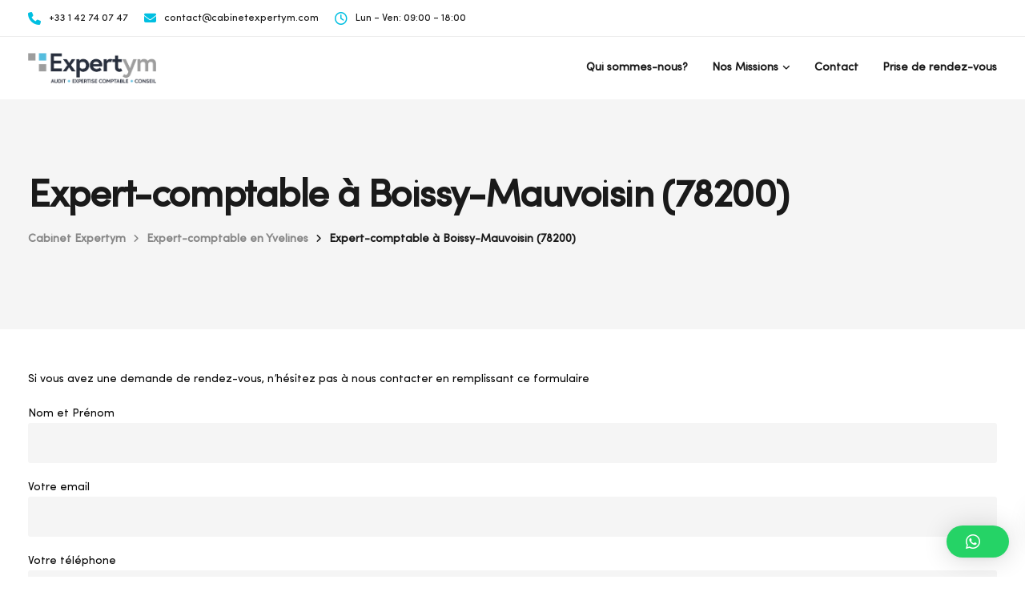

--- FILE ---
content_type: text/html; charset=utf-8
request_url: https://www.google.com/recaptcha/api2/anchor?ar=1&k=6LfCZvgjAAAAAFsV5i-VpIci3Dj4Q2_rje6FhnOo&co=aHR0cHM6Ly9jYWJpbmV0ZXhwZXJ0eW0uY29tOjQ0Mw..&hl=en&v=cLm1zuaUXPLFw7nzKiQTH1dX&size=invisible&anchor-ms=20000&execute-ms=15000&cb=qlutuy51avyw
body_size: 45000
content:
<!DOCTYPE HTML><html dir="ltr" lang="en"><head><meta http-equiv="Content-Type" content="text/html; charset=UTF-8">
<meta http-equiv="X-UA-Compatible" content="IE=edge">
<title>reCAPTCHA</title>
<style type="text/css">
/* cyrillic-ext */
@font-face {
  font-family: 'Roboto';
  font-style: normal;
  font-weight: 400;
  src: url(//fonts.gstatic.com/s/roboto/v18/KFOmCnqEu92Fr1Mu72xKKTU1Kvnz.woff2) format('woff2');
  unicode-range: U+0460-052F, U+1C80-1C8A, U+20B4, U+2DE0-2DFF, U+A640-A69F, U+FE2E-FE2F;
}
/* cyrillic */
@font-face {
  font-family: 'Roboto';
  font-style: normal;
  font-weight: 400;
  src: url(//fonts.gstatic.com/s/roboto/v18/KFOmCnqEu92Fr1Mu5mxKKTU1Kvnz.woff2) format('woff2');
  unicode-range: U+0301, U+0400-045F, U+0490-0491, U+04B0-04B1, U+2116;
}
/* greek-ext */
@font-face {
  font-family: 'Roboto';
  font-style: normal;
  font-weight: 400;
  src: url(//fonts.gstatic.com/s/roboto/v18/KFOmCnqEu92Fr1Mu7mxKKTU1Kvnz.woff2) format('woff2');
  unicode-range: U+1F00-1FFF;
}
/* greek */
@font-face {
  font-family: 'Roboto';
  font-style: normal;
  font-weight: 400;
  src: url(//fonts.gstatic.com/s/roboto/v18/KFOmCnqEu92Fr1Mu4WxKKTU1Kvnz.woff2) format('woff2');
  unicode-range: U+0370-0377, U+037A-037F, U+0384-038A, U+038C, U+038E-03A1, U+03A3-03FF;
}
/* vietnamese */
@font-face {
  font-family: 'Roboto';
  font-style: normal;
  font-weight: 400;
  src: url(//fonts.gstatic.com/s/roboto/v18/KFOmCnqEu92Fr1Mu7WxKKTU1Kvnz.woff2) format('woff2');
  unicode-range: U+0102-0103, U+0110-0111, U+0128-0129, U+0168-0169, U+01A0-01A1, U+01AF-01B0, U+0300-0301, U+0303-0304, U+0308-0309, U+0323, U+0329, U+1EA0-1EF9, U+20AB;
}
/* latin-ext */
@font-face {
  font-family: 'Roboto';
  font-style: normal;
  font-weight: 400;
  src: url(//fonts.gstatic.com/s/roboto/v18/KFOmCnqEu92Fr1Mu7GxKKTU1Kvnz.woff2) format('woff2');
  unicode-range: U+0100-02BA, U+02BD-02C5, U+02C7-02CC, U+02CE-02D7, U+02DD-02FF, U+0304, U+0308, U+0329, U+1D00-1DBF, U+1E00-1E9F, U+1EF2-1EFF, U+2020, U+20A0-20AB, U+20AD-20C0, U+2113, U+2C60-2C7F, U+A720-A7FF;
}
/* latin */
@font-face {
  font-family: 'Roboto';
  font-style: normal;
  font-weight: 400;
  src: url(//fonts.gstatic.com/s/roboto/v18/KFOmCnqEu92Fr1Mu4mxKKTU1Kg.woff2) format('woff2');
  unicode-range: U+0000-00FF, U+0131, U+0152-0153, U+02BB-02BC, U+02C6, U+02DA, U+02DC, U+0304, U+0308, U+0329, U+2000-206F, U+20AC, U+2122, U+2191, U+2193, U+2212, U+2215, U+FEFF, U+FFFD;
}
/* cyrillic-ext */
@font-face {
  font-family: 'Roboto';
  font-style: normal;
  font-weight: 500;
  src: url(//fonts.gstatic.com/s/roboto/v18/KFOlCnqEu92Fr1MmEU9fCRc4AMP6lbBP.woff2) format('woff2');
  unicode-range: U+0460-052F, U+1C80-1C8A, U+20B4, U+2DE0-2DFF, U+A640-A69F, U+FE2E-FE2F;
}
/* cyrillic */
@font-face {
  font-family: 'Roboto';
  font-style: normal;
  font-weight: 500;
  src: url(//fonts.gstatic.com/s/roboto/v18/KFOlCnqEu92Fr1MmEU9fABc4AMP6lbBP.woff2) format('woff2');
  unicode-range: U+0301, U+0400-045F, U+0490-0491, U+04B0-04B1, U+2116;
}
/* greek-ext */
@font-face {
  font-family: 'Roboto';
  font-style: normal;
  font-weight: 500;
  src: url(//fonts.gstatic.com/s/roboto/v18/KFOlCnqEu92Fr1MmEU9fCBc4AMP6lbBP.woff2) format('woff2');
  unicode-range: U+1F00-1FFF;
}
/* greek */
@font-face {
  font-family: 'Roboto';
  font-style: normal;
  font-weight: 500;
  src: url(//fonts.gstatic.com/s/roboto/v18/KFOlCnqEu92Fr1MmEU9fBxc4AMP6lbBP.woff2) format('woff2');
  unicode-range: U+0370-0377, U+037A-037F, U+0384-038A, U+038C, U+038E-03A1, U+03A3-03FF;
}
/* vietnamese */
@font-face {
  font-family: 'Roboto';
  font-style: normal;
  font-weight: 500;
  src: url(//fonts.gstatic.com/s/roboto/v18/KFOlCnqEu92Fr1MmEU9fCxc4AMP6lbBP.woff2) format('woff2');
  unicode-range: U+0102-0103, U+0110-0111, U+0128-0129, U+0168-0169, U+01A0-01A1, U+01AF-01B0, U+0300-0301, U+0303-0304, U+0308-0309, U+0323, U+0329, U+1EA0-1EF9, U+20AB;
}
/* latin-ext */
@font-face {
  font-family: 'Roboto';
  font-style: normal;
  font-weight: 500;
  src: url(//fonts.gstatic.com/s/roboto/v18/KFOlCnqEu92Fr1MmEU9fChc4AMP6lbBP.woff2) format('woff2');
  unicode-range: U+0100-02BA, U+02BD-02C5, U+02C7-02CC, U+02CE-02D7, U+02DD-02FF, U+0304, U+0308, U+0329, U+1D00-1DBF, U+1E00-1E9F, U+1EF2-1EFF, U+2020, U+20A0-20AB, U+20AD-20C0, U+2113, U+2C60-2C7F, U+A720-A7FF;
}
/* latin */
@font-face {
  font-family: 'Roboto';
  font-style: normal;
  font-weight: 500;
  src: url(//fonts.gstatic.com/s/roboto/v18/KFOlCnqEu92Fr1MmEU9fBBc4AMP6lQ.woff2) format('woff2');
  unicode-range: U+0000-00FF, U+0131, U+0152-0153, U+02BB-02BC, U+02C6, U+02DA, U+02DC, U+0304, U+0308, U+0329, U+2000-206F, U+20AC, U+2122, U+2191, U+2193, U+2212, U+2215, U+FEFF, U+FFFD;
}
/* cyrillic-ext */
@font-face {
  font-family: 'Roboto';
  font-style: normal;
  font-weight: 900;
  src: url(//fonts.gstatic.com/s/roboto/v18/KFOlCnqEu92Fr1MmYUtfCRc4AMP6lbBP.woff2) format('woff2');
  unicode-range: U+0460-052F, U+1C80-1C8A, U+20B4, U+2DE0-2DFF, U+A640-A69F, U+FE2E-FE2F;
}
/* cyrillic */
@font-face {
  font-family: 'Roboto';
  font-style: normal;
  font-weight: 900;
  src: url(//fonts.gstatic.com/s/roboto/v18/KFOlCnqEu92Fr1MmYUtfABc4AMP6lbBP.woff2) format('woff2');
  unicode-range: U+0301, U+0400-045F, U+0490-0491, U+04B0-04B1, U+2116;
}
/* greek-ext */
@font-face {
  font-family: 'Roboto';
  font-style: normal;
  font-weight: 900;
  src: url(//fonts.gstatic.com/s/roboto/v18/KFOlCnqEu92Fr1MmYUtfCBc4AMP6lbBP.woff2) format('woff2');
  unicode-range: U+1F00-1FFF;
}
/* greek */
@font-face {
  font-family: 'Roboto';
  font-style: normal;
  font-weight: 900;
  src: url(//fonts.gstatic.com/s/roboto/v18/KFOlCnqEu92Fr1MmYUtfBxc4AMP6lbBP.woff2) format('woff2');
  unicode-range: U+0370-0377, U+037A-037F, U+0384-038A, U+038C, U+038E-03A1, U+03A3-03FF;
}
/* vietnamese */
@font-face {
  font-family: 'Roboto';
  font-style: normal;
  font-weight: 900;
  src: url(//fonts.gstatic.com/s/roboto/v18/KFOlCnqEu92Fr1MmYUtfCxc4AMP6lbBP.woff2) format('woff2');
  unicode-range: U+0102-0103, U+0110-0111, U+0128-0129, U+0168-0169, U+01A0-01A1, U+01AF-01B0, U+0300-0301, U+0303-0304, U+0308-0309, U+0323, U+0329, U+1EA0-1EF9, U+20AB;
}
/* latin-ext */
@font-face {
  font-family: 'Roboto';
  font-style: normal;
  font-weight: 900;
  src: url(//fonts.gstatic.com/s/roboto/v18/KFOlCnqEu92Fr1MmYUtfChc4AMP6lbBP.woff2) format('woff2');
  unicode-range: U+0100-02BA, U+02BD-02C5, U+02C7-02CC, U+02CE-02D7, U+02DD-02FF, U+0304, U+0308, U+0329, U+1D00-1DBF, U+1E00-1E9F, U+1EF2-1EFF, U+2020, U+20A0-20AB, U+20AD-20C0, U+2113, U+2C60-2C7F, U+A720-A7FF;
}
/* latin */
@font-face {
  font-family: 'Roboto';
  font-style: normal;
  font-weight: 900;
  src: url(//fonts.gstatic.com/s/roboto/v18/KFOlCnqEu92Fr1MmYUtfBBc4AMP6lQ.woff2) format('woff2');
  unicode-range: U+0000-00FF, U+0131, U+0152-0153, U+02BB-02BC, U+02C6, U+02DA, U+02DC, U+0304, U+0308, U+0329, U+2000-206F, U+20AC, U+2122, U+2191, U+2193, U+2212, U+2215, U+FEFF, U+FFFD;
}

</style>
<link rel="stylesheet" type="text/css" href="https://www.gstatic.com/recaptcha/releases/cLm1zuaUXPLFw7nzKiQTH1dX/styles__ltr.css">
<script nonce="SZPEEYtJAUmHor1Z_iT5Lg" type="text/javascript">window['__recaptcha_api'] = 'https://www.google.com/recaptcha/api2/';</script>
<script type="text/javascript" src="https://www.gstatic.com/recaptcha/releases/cLm1zuaUXPLFw7nzKiQTH1dX/recaptcha__en.js" nonce="SZPEEYtJAUmHor1Z_iT5Lg">
      
    </script></head>
<body><div id="rc-anchor-alert" class="rc-anchor-alert"></div>
<input type="hidden" id="recaptcha-token" value="[base64]">
<script type="text/javascript" nonce="SZPEEYtJAUmHor1Z_iT5Lg">
      recaptcha.anchor.Main.init("[\x22ainput\x22,[\x22bgdata\x22,\x22\x22,\[base64]/[base64]/[base64]/[base64]/[base64]/UCsxOlAsay52LGsuVV0pLGxrKSwwKX0sblQ9ZnVuY3Rpb24oWixrLFAsVyl7dHJ5e1c9WlsoKGt8MCkrMiklM10sWltrXT0oWltrXXwwKS0oWlsoKGt8MCkrMSklM118MCktKFd8MCleKGs9PTE/[base64]/Wi5CKyJ+IjoiRToiKStrLm1lc3NhZ2UrIjoiK2suc3RhY2spLnNsaWNlKDAsMjA0OCl9LHhlPWZ1bmN0aW9uKFosayl7Wi5HLmxlbmd0aD4xMDQ/[base64]/[base64]/[base64]/RVtrKytdPVA6KFA8MjA0OD9FW2srK109UD4+NnwxOTI6KChQJjY0NTEyKT09NTUyOTYmJlcrMTxaLmxlbmd0aCYmKFouY2hhckNvZGVBdChXKzEpJjY0NTEyKT09NTYzMjA/[base64]/[base64]/[base64]/[base64]/[base64]\x22,\[base64]\x22,\x22eXrCj8ORwr/Ds8KIFGzDicOdwpXCsWxlTEzCmsO/FcKYCXfDq8OqKMOROm7DoMOdDcKGcRPDi8KqC8ODw7wjw6NGwrbCi8OGB8K0w6kMw4paUl/CqsO/ZcKpwrDCusOUwpN9w4PCqMObZUoawrfDmcO0wop5w4nDtMKJw4UBwoDCjmrDondSHAdTw6IIwq/ClUbCgSTCkG1PdUEBSMOaEMO2wpHClD/DpifCnsOoQGU8e8K7XDExw6wXR2RhwrglwoTCn8Kbw7XDtcOnUzRGw7PCtMOxw6NYI8K5NgHCkMOnw5gVwpg/QADDtsOmLwZwNAnDiz/[base64]/CinLDqxAWw7JvGMOdwqtZw5rCu3R/w6HDqcKjwrhEMcKwwpfCg1/DsMKzw6ZANSoVwrDChsO0wqPCujIpSWkpJ3PCp8KSwpXCuMOywqVEw6Ilw6HCisOZw7V1U1/CvEPDqHBfaUXDpcKoH8KcC0J8w7/DnkYCbjTCtsKZwqUGb8OIaxRxGFZQwrxqwo7Cu8OGw6HDgAAHw67CgMOSw4rCjRg3ShRtwqvDhVZJwrILHMKTQ8Oifz1pw7bDosOAThdmXRjCqcOTRxDCvsO9TS1mShMyw5VpOkXDpcKnYcKSwq9AwqbDg8KRanbCuG9aXTNeB8K1w7zDn3/CsMORw4wGVVVgwo1DHsKfX8OxwpVvTGoIY8KiwpA7ElZ8JQHDgjfDp8OZMcO0w4YIw7Z2VcO/w78fN8OFwokrBD3Dn8K/QsOAw7nDtMOcwqLCtzXDqsOHw6lDH8ORXMO6fA7CiQ7CgMKQP07Dk8KKM8KuAUjDg8O8OBcRw6nDjsKfKcOcIkzCtxvDiMK6wqjDslkdTUg/[base64]/CncOMw47CjcKBwpwZPcOzSMOew7s8w7/DpGhrZwxXN8OdH0fCv8OdXm9yw77ClcOZw5wAEwDCmhDCt8ONdcONQT/CvS8Rw64eGWPDgMO4XsKOA2NHfMONPGIOwqo2woDDgcODYz/Duiltw6nCscOFwp8Yw6rDqcOywrTCrF3DmQIUwpnCscOVw5o8WWl+w7lhw4ckwqLCjnZeKgHClj7CiylwJCcIK8OvG3QBwppIVARzRQzDk14GwpDDgMKew5gpGQnDilYlwr8/w6/CsCZjXMKebml8wpVgL8OXw7EWw5fChkg1wo/[base64]/w5HDjk/DsGJ1woMvw7oYwoTCoHh6w5DDhF3DjsOEaHMCHnsnw5nDqXwGw4p1MAolfg52wpdDw5bCgzzDkQrCo1Rjw7wYwoIXw6JVZ8KEIUXDhGTDssK8wpxnClRqwoPDtTYxecOpK8O4eMO7IRwjL8K0FC9+wpQSwodsfsKzwr/CisK8R8OGw6zDvFRNNE7DgmXDvcKjMGLDosOBXgB+JsOnwoYtIF7ChljCuQvDjsKnCDnCjMOPwqYDIkEBAnLDogHDk8OdMDJHw5p5DAnCusKRw6ZTw6k6V8OBw7cVwpzCscOEw688EwNcexTDtMKhMlfCqMKLw63CqMK/w74cPsO4b3BWcBrCkMOwwo8vaCHDoMKwwpNGRx17wrMGF0XDmjnCqUpBw6nDoW/CjsKiM8Kyw6gZw7cmczg+YyVPw6rDsE9qw6TCujLCmipnZSbCncOpTx7Cl8OnTcORwrU1wrzCtVVOwrUawq14w7zCp8OZdFHCtMKPw6vCnh/DgsOXw5nDrMO7QcOLw5PCsiArEsOuw5YsPk1SwrTDiT/CpHQfEB3CuVPCuBV7FsOcUBQewpNIw4V9w53DnALDlC/DiMOgOVUTYsOpZ0zDjHtJe2M4wovCtcOOB0ZMb8KLecKRw507w6fDnsOZwqBMPjIqIFcsS8OLb8K4ZsOEGEDDvFrDhkLCulxPJm0vwqojK3HDrV88JcKXwo8pQsKqw5Rkwp5Gw7LCjMKxwpDDsRrDsBDCqjx+wrFBw7/CusKzw47CoDpawrvCrR/DpsKAw4h7w4DCg2DCjRdyS2QiASnDmcO2wod9wr7ChRTCocOsw50Rw6fDmsOOIsK3NsKkHD7CqXUAw5PCg8KgwpfDncOUQcOuAA9AwoxDJRnDucK2wrA/w7HDpHLCoTXCocOWJcOQwoQqwo9mVHfDtWPDoxISLULCsn7Ds8KXGSnCjAZxw5DCpcOhw5HCvEg6w4BhDH/CgRB/w77DqsOURsOUWSYvJX3CvmHCm8OHwqDDqcOLwpHDo8OLwp1UwrbCpcOyWUMMw5Zpw6LCv3bClMK/wpV4F8O1w7cXC8Kuwrhgw60OK2bDosKVX8OcVsOBwqDDvsOVwqAsc384w6rDu2VFEWnCi8OyM09swpfDmsK8wolGUMONIj4bP8KQXcKhw7jCt8KZOMKmwrnDrsKsV8KGBcOGYXIcw5kYYWM9ecOifHgual/ChcOmw7ZVUlxPI8KKw6zChTYcKD8FNMKkw6/[base64]/DtsKWOBJLQsKvf8OSw7pVwpbDvsO2ecKHSsKmGDTDrcKFwrRIQsKaMzZJSsOawrdswpBVb8O/JsKJw5tdw6pFwobDuMONBnXDtsOww6oIMRzCg8OnFMOTNnTCrUnDscOyc0NgGcOiCMK0OhgSZMObEcOEeMKmCcO9Vi0dFRxxT8OkHBo/QjjDm2Yvw4ZUeyxtYcOpb03CuVddw40kw5xdKylHw5HDg8KLSjEuwp9Jw5R0w7/DnjrDogrDpcKsYkDCs2TClcOwA8K8w5MSesKMXi7DoMKtwoLDl3/DsCbDmWwaw7nCph7DnsKUPMORYWRnJUTDqcKFwo5qwqlqw4FWwo/Di8KDVsOxLMK6woYhKQZPCMOIT35rwqYNBBNawr0Uw7FsUycNDT1RwrXDsCnDj2zDrcOYwrw4w5/Crx3DhsOrQHvDonN0wr/Co2Zmby/Cmi1Jw6PDvlY9worDpsKvw4rDvCHDsBnCrUF1ezEdw5HCjRgTwpPCnsO6w5jDuV84w74IFRHCqGNMwqbDrMKxBQfCqsOEcyDCqh7ClMOWw7TCrcKuwq7Dt8OdVmjCtcO0MjIyK8KawrHChjg5a08lesKlAcKCbF/ClFTCssOfOQHCi8Kyd8Oad8KVwppABsOkIsOhEDpQUcKdw7Z5cUrDo8OlCsOEF8KlfmrDmcOzwoTCr8OfF2rDqyhtwpUCw4XDpMKuwrJ/wqdPw4nCo8OOwqd1wrl8w45UwrHCtsKWwrjCnhXChcOgC3nDglDCuBbDihnClMOMMMOVEcOqw6jCiMKdbznChcOKw5sxQk/CisOzZMKmJcOzS8OwKmjCpQ3DkyXCqzIOBkQfcFo4w6hAw7PCqA3DpcKLaXQmFwrDtcKZw7w8w7ZibznDu8OqwqfDu8KFw7vCpxTCv8OxwrI9w6fDv8Kgw7k1PB7Dt8ORMMOGN8KiUcKXOMKYWMOSeiVfQxTDk0HClMOpEX/Co8O+wq7Dh8OSw7vCuxXCtywZw4HCvgw1VAnDtCEhw5PCrT/CiTRUIwDDti8mA8KcwrRgeGTCiMOWF8ORwrbCpMKNwrfCl8Olwq4AwodAw4rDqSUwRkIOJMKdwrUXw5BfwoUGwoLClcOSNsKqK8OAUHdiU1Ibwqp0JMKuJMOqecO1w7cpw5UNw5nCkhJFDsOxw7vDg8OHw5oGwrDCm0vDicOTXsOjAkYwV3/CtcOnw5TDs8KKw5vDsjjDmzEuwpcaecK9wrXDvxbCr8KQdMKeUxjDlcOkUG5UwpLDtMKnbV3CuSpjwp7Dqw8zNFB5HWVHwrtjIxVGw7bClidPcD7CmH/[base64]/[base64]/wr9nw4XCisOiKXYBPsKOC8O2SWbDrT7DlsK6wqwywo9kwr/Dn0s4S3rCgMKyw6DDksKgw6DDqwIQGAIqwpQnw7DCn2ZyEVfCqHrDm8O2wpjDj3TCvMOxCEbCsMKfQ1HDq8O4w48LWsKBw6rCumvDk8OxLsKkasOOwpfDrXjClcOdH8KJwq/DjgVcwpNwcsOZw4jDrFQsw4EawqbCphzCsQMEw5zCk3bDrwMqOsKsNB/CjS13HcKpF3AkLMOfGMKCZhDCgT3DpcO2a2Vow5d0wrEDGcKWw6XCiMKoUlnCoMOpw7Akw5szwo5Adz/Ch8Oewqo5wpfDqBnCpxHDu8OXFcK5CwFnXS9pw5HCoDchw63Cr8KTwqLDt2N7OkfCpMO/IcKjwpB7cGwpUsKSH8OtHH5KTG/Cp8OabhpcwoBEwr0GP8KUw5HDjcOgEsOtwpo2U8OYwojDu2HDrDJKNVhKF8Kvw643w5kqfAgjwqTDvn/[base64]/Ck3TCg0LCosOLITfCjMKjZ3PDqsOkGMKjWsKHBsOYwqzDgznDjMOvwocyNMKMcsKbM1wCdMOIwoPCqsO6w5wqwpnDkwPDiMKaHDHDncOncntnw5XDnsKgwpVHwoLDhx/Dn8OJw59pw4bCg8KiLcOEw7RgZR0pF07CncKgRMKMw63Cm1DDsMOXwrnCg8K+w6vDkAkhfQ7DiTPDoXskAFdYwop8C8KuB0wNw7/CixnDsgnCvMK5HcOuw6Y/R8O/w53CuzvDlSYNwqzDu8KGe3ZVwp3CrEEyfsKkFW/Cn8O5IcKRwp4two4GwqpHw4fDtBLCmsKhwqoIw7TCisK+w6tWfxHCuirCuMOKw6UPw5/CnUvCo8KAwoDCpSp0dcKywrAkw7pPw683UAbDlShGWWfDqcOqwqXCqDp2w70EwokZw7DCvsORTMK7BEzDp8Oyw43DscOwHMKBcQjDsihfVcKUEXZKw63Dpk/DucO/wrB/[base64]/Cv8OEDsK0JcOrTsKBwovDtsOQF8KWw5fCtsO6w4k/bhPCt13Drm82w65EDMOXwqhKAMOAw5IEa8KyM8Ogwogmw6o8ZgvCmcKsQGnDhRzCoEPCuMKYAsKHwqgywoDDrypmBCI6w4lqwosuU8KrfFLCtDFKQEDDtcKawq9mZ8KAZsOjwpAZfcObw5dpCV4NwoHDisKaCgDDusOmwp7DqMKOfRNdw5NnNj18BAfDoRx+WVl/wqfDj1UkTkt6csO2wrrDmsKswqDDu1p9SCHCk8KJO8KrGsKDw7fCuCJSw5lBcEHDoV8jwqvCqDkZw7zDvXHCsMO/[base64]/DgwvDtMOpDx9JYCkUaiTDnFwnRHEAw787dRsSfMKRwr0EwqTCpcO5woPDpMORWiIbw4zCvsKPC0gTw77DnRg5XsKRIFQ/Q3DDncONw7LCr8O5ccOtaW0EwoIacCDCh8OxfEbCqMOCMsKFXVfDgcKCAxYPOsOEfErDvcOPaMK/[base64]/[base64]/w6rDnsKBP8KCwp3CnFNtGcKcwpt3wrk0woJhB2NhGlAhC8K5w5vDhcK6EcOgwqXCmTBBw6fCtxsmwp9rwpttw60zD8OBLMOHw69JKcO4w7QVTzpWwoAeF0t4wqwkPcOswpnDpwvCl8KuwoTCpnbCnDLClMO4XcO0ecKOwqplwq4tP8KCwo8va8KvwrA0w6HCtT/DsUJRcRvDoyM/JMKLwpfDvMOYd3TChGNqwrwdw54KwrjCn0QICFvDhcOhwrQHwrDDg8Knw7xLbUg8wqzDn8Kpw4jDqcK4wo1MXsOWw4TCrMK0Y8OqccOlVRhUOMOlw4bCgCEuwrHDuH8jw4cZw7zDtSkTZsODVMOJR8KSZsKIwoc7GsKBWQXDjcKzEcKDw6kvSG/DrsK4w6vDji/DgnYqUChqHUlzwqLDm3HCqg7DqMOkckjDtizDnV/CqivCicKUwpMFw68bUnZbw7XCtlVtw6HCr8Oew5/[base64]/[base64]/DiVPClQ/CrUgdwrMsw6TDrBvDjgZWwq9+w7HCqg7Do8OfcF/Dhn3CgsOCw77DnMKcEiHDpMO7w6NnwrLDo8K/w7HDimBRKx00w41GwrotUD3ChhxQw7HDsMKsTC0tHsOEwr3ChD9pwrFCWsK2wqcKemrDrSvDrMOXUMKufBMOBMKYw70OwqLCrVtIIGVGGX84w7fDvFkkwoYWwp9iYU/[base64]/[base64]/MmZdNHo4w50/[base64]/Cp8Kmw6zDk0/CtwsuMgN9LMK/AXfClDQxwrDCrMKHcMOpwqJyJ8KfwpHCncKfwqcPw7HDh8Kww43Du8KxE8OUTDzCn8KIw53CtjjDrxrDn8KZwpjCpxF9wqc4w7ZowrLDqcOqZRhqZBrCrcKMbTfDmMKcw4PDmX4Qw4rDjF/DrcKIwrLClG7DuTY4LnYEwq3CuGLCi2V6V8OzwpsFHz7DmAUhUcKJw63CjU07wqvChcOQZxfCkW3CrcKmVsOvfU3DkcOcOxwQXXMtYW5SwrPCnVTDnwhdw6/[base64]/CrsKNw6rDi07Di3nCs8KJwrrCncKjw4QeYsK/[base64]/[base64]/CkmJ2UVrCpXVGfMOkw5DClMKrwrPCggbDoBUDC3cJNWpuXEzDiFHCl8KDwr/Cl8KmC8O3wr3Do8OccGjDk2/Dki3DuMO+H8Osw5TDicKHw6jDhMKfDShNwr5NwpDDkUthwp3Ch8KIw5Vnw48RwpvDtcKoURzDnAPDksOiwocOw48YdMKBw5XCsm7DssOcw53CgcO6fUbDnsOVw7vDlTPCg8Kwa0fDnl06w5TChcOtwpkIHMOgw6XCsGZcw4Ilw73Cg8OmMMOEKG/ChMOQY2LDlngbwqPCqhoQwpNRw4QDaU/DinJSw4J9wqwpwqlwwoRkwqteA0HCo3bCg8KPw6TCssKbw54rwpRXw6Zswp3CvMObKTcIwrokwq5Iw7XCiCvDp8K1WMKGLWzCvHN1UsO6WFB6W8KswpvDnyvCpyI3w4gvwoLDtsKowpkIQcKCw7Nowq1zCwZOw6tMPXAzwqzDsgPDucO5FMO/M8ORAykZXBYvwq3CpsOowqZAZ8OnwrITw7I7w4bDv8O+OChDLnPDgcOdw6TDkmfDrsO1ZMKVKsO7XDrCjMKYfsOFOMKbQTzDpz8JTg/[base64]/McO2YMO6ZsKRX8OjwprCk0ZmwqQgeMKwamwmFsKtwrnDpSjCnCxlw5DCr3bCj8K9w4XDrALCuMOMwqLDg8K2e8OtKCLCvcOqM8KYKSdhdEZxdjTCs2Nyw7vCpW/[base64]/CrkDCvsOewrHDpcOQdsK+wpzCmsOFK3otCSUvSMKZY8Ohw4HDjU7CoTMtwpHCocK3w5/DiyLDlEPDohrCrWbCjHwUwq8GwqRQw5h1wrzChC4sw7VBw6bCvMOOL8Khw5wMdcKfw6zDsk/[base64]/Cp8Oowptjw5LDj8KXw6hlw7U1w5AJwqbDs8O0fcOmPi1GE2bCt8ORwrMNwoPDr8Kcwo8afwQPf3ggw6BvfsOaw7o2W8OEcQRbwobCvcK8w5rDoxNNwqUIw4LChCHDvHlPMcKmwqzDssKywrY1EgfDtg/[base64]/CuF7CrsKnQsK7wo3Ct3HCoyUgwo4tIcKbalTCrMKiw6zCmMKiLsKABEBwwrVlwo0kw7tJwpQAScKYCgM+Lg11e8KONHTCi8OUw4BBwrjDqCxDw5wOwoUdwpp2fDdANwUKcsKyXgHDo0TDj8O7Bkd9wrPDhMOzw74awq/Cj3YLVxA4w6HCkMOHC8O6K8OXw5VnSWzCuxDClkl0wrxyKMK+w5DDqMKHNMK3XXLDv8OQX8OpGcKeGFfCjMOxw7rDuRnDtAVXw5Y1ZMKQw54ew6/Cm8OiFgLCh8O7wp4Qaypbw7AfRxNSw6NiScOawo/DucOcfWgbNx/DiMKuw6bDk3LCncOsV8OrCmnDr8K8J2jCs0xuICxyZ8Klwq7DjcKBwpbDvBcyH8KvYXLCi24SwqFbwr/CnsK+EBBuFMKtZMOSVU/[base64]/wpNsw4/DuMOACsKqeFt4WsOoJsOiwpIPwpF7ADvDqAZ/e8K9V2PCiRzDjMOFwpQRYsKdQcOdwoViwp5Kw4DDvXN/w60+wrNdSMOlAXcEw6DCs8KrDjjDi8OVw5RXwqp+wrEdfXPDmXXDuXPDgl4FGwV/[base64]/CtcOqwoTDg1jDuVNAwq/CtMKjw4DDnsKHG8OkwpoDAChHKMKCwr7DoSIXZybCncOnbU5rwpbDtx5gwqJoc8KfEMOROcOXQxNRCcOYw6vChmAWw5A3FMKLwpISQ1DCv8OewqzCr8OeR8OrSVbChQZ0wrocw6ZPJQzCr8O3GMOKw7UYf8O1S0LCg8OEwozCthUMw6R/[base64]/CsMKewp3ClsKOLcOEwqJWwqsLd3ltSX1Yw79Mw6PDl3vDhcOgwpTCpcOlworDisK7f3x0LhZGA0d/[base64]/GiIUIj5lwpnCoH59w63DpUnCqnPDgsKpVVTDnXpwJsOiw4VYw5EEI8OfH0EfFcOzacK/wr9hw6kHEDJnTcOqw43CvcOnD8KJGALDucOgOcKtw47DmMOXw4sFw5TDlcOmwr9EUjUgw63ChsO5W1fDhMOiQcOIwoYKUMONdWBWbxrDrsKZccKywp/CsMOVQHHCowPCjnLDtCVYUsKTLMKFwqHCnMOGw6tkw78eOGdna8Ogwrg3LMOMeyDChMKof2zDl20YQDh/JU3CnsKvwokkEAfCl8KIe0PDqwXDj8KWw7smKsOrwoPDh8KWfcOSBAfDv8KSwoE5wqLCtcKQw5rDvHfCsHQjw6Ulwo47w4vCr8K7wrXDnsKabcO6dMKvw650wpTDmMKQwqlow7LCiiNIE8KjNcO5Nl/CncKETEzCqsO2wpQhw6h9wpA+O8OAMsKzw4Ivw4rCk1vDlMKuwr3CpMOAORIUw6YgUsOcdMK8eMKmMMO9VwXCsgRfwpHDucOew7bCjkpnR8KVeGoRQsOhw458wp54GgTDuwRfw7hbw7bCkcK2w5EkEcOowovDmcO3DEPCpcK6woQ8wpNKw4g8OsO3w7hXw5lZMi/[base64]/CocOcUMKQw5MCOsKcw5HDrhoEfMKXN8K0G8Kld8O8cyLDqsOAfURuPUVPwpxLFjlkPMKcwqZHekxiw54Ww6jCqRnCtRN8woA5aQrCpcOuwp8LTMKowqQRwpXCsQ7CvXYjAVHCicOpHsOCFzfCq3PDuWAYw63CuRdjMcKzw4R5FgzChcOvwr/DrMKTw4zCtsOlCMOtScKnDMOXQMOtwqRBdMKHXQkrwovDtnXDsMKxZcObw6U4e8OzfMOmw65Dw7g5wovCpsKjWybDlibCujYzwofCqX/CscO5a8OmwrU8bcKpASNnw5AKJMOCECUHTVwawrjCscK7w6/[base64]/[base64]/DrwseHwUCYWbDtWzDt0NzUDfDq8Kmw75mb8KueB5Hw6xLZsO5wognwoPDm3A2ccOfwqFVasOhwrolTUNpw6YVw58/w6nDrMO7w7/[base64]/DkcKZf1EXBADDsBBMYcO7BEnDlMK1wo/CmATChMOQw7LCt8K3wrkwdsKQccK+XMOPwo7DvVNIwp1Wwr/CsmA9HMOaN8KIe2nCsHAxA8K2wr3DrcO0CXEmJEzCqkXCuUXCiXkJPsO/SMOjA1DCtGbDjXzDiVnDuMO3aMOAwoLChMO+wrZMBWHCjMO6K8Kowr/DpsKZZcKEFGxJOhDDsMO3GsOMBU0fw4tzw6zDiSc3w47Cl8KzwrA8w4wlV3tpDwFPwp9OwpbCrScqQsKxwqrCrCwKEVrDjjFIM8KAcsOMLzrDl8OowqM/JcKHAn5Bw6MTw7LDgsOYJSbDgFXDpcK2B2xKw4/DksKaw4XCnMK9wovCvXsiw63DmxvCtMO5BXhYYCAKwpPCpMK0w4jCgcK8w5w7bTBiV0cTwpLCnkzDtHrDt8Okw63DtMKAY1DDmkHCtsOEwpnDi8KjwrssEWLCuAgGRzjCqcKkQH3Cq2vCnMORwp/ClWUbcRhGw6DDk3vCuFJnAFd0w7TDoAx9fWZkGsKhbsOJIC/CiMKBWsOLw7c8IkA/wq/CqcO9DMKjCSQ/R8OWw6zCiEvDoXo/w6XDqMOowqTChMOdw6rCisO4wr0Qw5fCssKhA8Kxw5TCtRlgw7U+bVjDv8KSw7PDtMOZCsOQVUDDnsO1UAfDmFvDpcKbw7syDsKDwpvDk1TCg8KlXQdGEsKfY8Ouw7PDmMKkwrk2wqfDu3VFw4XDrMKMw6tyMsOTdcKRMUnCicO/MMK5wrsULmkfbcK3woJuwpx0K8KmDsKDw7/DgwTCpcKsFMOza33DpMOBZ8K/E8Oew6Z4wqrCo8OGchcgbcOkaToAw4xQw5lVXxsiacO6SxJvRMKvBCHDvWnCu8Kkw69lw5XCucKBw4HCusKde1YPwoBITsKpOmDDusOawoUtIFpEwq/[base64]/[base64]/Cp8K9wonCiMKkJcKUwpfDlcKcw6Rsw6BdOSocYFFkVsOMUgTDj8KBfMO7w6tEClBFwolpUcOjEsKWe8Osw4A3woV3F8OOwq0hHsKPw5g4w7twRsKPesOlDMKqMUpzwqXCgWfDvcKEwp3DhsKafcKHZ0QrDHEYblhRwo5bMF/[base64]/DgnhAwq/CgwnCv8OXEcOXEcONb0BKCMKTwoPDqsObw4J6IMKHfMK0XcOFIMKVwpRiwrgJw6/CrnAOwp7DpCB2wr3ChBpHw4nDhkNRdUdySMOmw4VKRcKBecOncsODXcO+SzEQwopiLxDDg8Oiwo7CkWHCrg1Bw5d3CMOTBsK8wrvDsFVlU8KMw4DCtWNRw5HClcOxwo5uw5fCk8KQCCjDicOyTHosw5jCvMK1w7RuwrgCw5PClQBewqjDo1x7wr/Do8OKOsKvwp8UQcKYwpVkw7stw7fCicO/w69CesOiw7nCsMKvw5JUwprCgcO4w4/[base64]/[base64]/CtDw3w5fDqsKewrpoIjLCmmtqQGHDpjIbw5HDpVLCgUzCigVswp8kworCtn5OEkkVX8KNPHUOWMO3woZRwroxw5EQwqEGbkrDvx52PMOvfMKQw7rDqsOJw5/CuXQ9UMKvw5soTcOILUU+a1k5woA9w459wr/DjMKwBsOdw5TDs8KgHQQtHAnDrsO5w4p1w4RiwqDCg2bCv8KBwpIlwrTCvjzCkMKYFAQ5CXzDgsOzZCUKw6/[base64]/CsjDDn8KyVCpAw507WzrDlg9Xwp7DtDDDnktbw60sw77CsSUeKcO/XMKywqkUwr0Vw4kYwpnDlsK2woTCtRLDv8O9eSfDs8OGFcKUZGPCtA1/w4ogfMKbwr/DgMKww5R5woIMw4wETSnDiG3CpBVRw5TDgsOOYMOxJkADw44gwqfCoMKLwqDCncKGw6nCnMK3wppVw4k/XTECwpYXQ8OPw6DDpghiEBI1dMOYwobDusOWNF/DmGPDsSpOLMKBw7HDsMKXwpHCh2trwp3CpMOkVcOmwrE7ExHClsOMdgNdw5nCtw/DmRp5woR5KRNaREvDs0/Cp8KgIyXDkMKdwp8tbcOkwpbDm8Okw7rCq8OiwqzCsUrDhG/DpcO1L0TClcO4C0PDt8OWwqfCokbDh8KUPTDCusKKesOEworCli7DmwdawqhdLWHCl8OOEMKgfsOvdMOXa8KPwpoFSEHCtSTDh8KUG8KIwqjDigLCjUkvw6/Ci8OLwpfCqcK7HgvChMO3wrwzAxXCmMK/JkpJd3HDlsKhUxQJYMKIJ8KYZsK+w6PCrcOpesOueMOww4AlVQ/DocO6wovCuMODw5AKw4HClhtLAMO/ZGnDmsOBTHNlwo1Nw6ZzA8K6wqIVw7V/w5DCs2TDncOiR8Ksw5UKwrhrw6PDvz0mw5rCs3jCosO+w5QtYiZrwrnDrmJfwqhPY8OmwqLCvVBtw7vDusKBHMKjWT3CpgrCn3lvwp9LwoomKMOUXWFxwpTClsOXwoTDr8OVwqzDosOrMcKEd8KGwpvClcKRwo7DvcKfDsO9wqMTwqZWXcO/w4zCgcOKw5zDmcKbw5DCnTNNwqPDqmB3InXCoT/CqF4pwqTCtsKqcsO/wqLClcKJwo9OAhXDlhPDosKrwo/CoiMcwqA2dsOUw5PCocKHw5DCisKLA8OdI8K0w4HDr8OXw4zCgBzCnU4iw4nCoA7ClQ1zw5jCsE9FwpXDnndXwrTCsnzDiGbDlcKYGMOQScOgUcKdwrxqwqTDsAvDrsO/[base64]/Cn8O+HFdtHxTDgcOXwobDi8Kxw4PDn8KewqBBE3XDp8OiJMOOw6zDqyhLZ8O+wpdGOnnCmMKtwqPDigLDkcK3dw3DsxPCtURaX8OGKBHDq8OWw5cowqXDkG4RIUsYOsOfwpxBV8KNw700R0HDvsKDTUrDh8Oqw41Zw7PDvcKTw64Daw51w6/CkgkCw7t0Snoyw4bDt8OQw4rDicKxw7tuwpTCpgAnwpDCqcKJPMOPw7A+d8OpAEHCjV/CvsKzw4XCoVxCecObw6QXDlItYyfCusOlSynDucKAwoBYw6MaaWvDqCECwqPDmcK7w6jDtcKFwrtZVlEVLgcLeB/[base64]/DtB0tJgFHwoLCt8Ovw4nCuUnDjgfDsMOUwrBZw4rCuhpHwoTCngLDr8KKw4bDiF4gwqwow5omw6TCgVTDrFbCjAfDjMKxdgzDh8Kew57DqWUuw483A8KXw49hD8KkB8OLw43CusKxGHTDj8OGwoZpw7F/w7rDkixFZSfDtMOcw77Ciztsb8OuwoXCksOKYiLCo8K0w5tWCsOXw540KcKrw7kXO8KveT7Co8KUBsO/a3DDh1R7w6ENbWDDn8Kqwp/DlcOqwrrDlMOrbGI7woHDt8KZwrAwclbDs8OERXHDvsO2S2rDmcO8w5YsQ8OFK8Kkw4omW1PCksKrw6HDkjTClMOYw7bCr37DksKywqUsT3dUGlwGwo3DrsOPSzjDtEs/aMOwwrVKw60Lw7dzLEXCvMOVMHDCs8OWM8ODwqzDnQ1jwqXCjGlgw7xJwrHDnhXDqsKWwpFWNcOXwoXDv8O5w4LCscKZwq5dPAfDnDxJacOewqXCosKOw4HDo8Kow5PCl8KiA8OFG0vCk8OewqZMVnpICMKSHDXCt8ODwpfCjcKwKcOgwozDj2/DrMK1wqzDmRRBw4rCmcK+YsOeLcOOXXtrS8KZRhVKAmLCl3p1w4h6LxR9CcOOw7zDgHfDgFHDl8O4JsOLZsO1wpnCnsKYwp/CtQQiw5pFw7UYbHgdwpjDusOxG0oqSMO5wplfQ8KLwqPCsmrDtsKAEsKrVMKYScKJdcKYw4ZFwpJ8w48Pw4wvwp0xfRLDrQjCoXBowqoNwosfLgvDicKow5jCjsORFC7DjRrDjsK3wpjCgi5Vw5jDrMKWEcKRa8OwwrHCtm11wq/CgDbDs8KcwrzCm8O5KMKkHFoOw5rCsSZNwpoow7JQcTcbLkPDtMK2wqJTQmtmw73CpVLDnwTDkksdKGFVbgkPwpRJw5bCtMORwrPCmsK1eMKnw54awqcywoYnwrHCiMOhwq3DvsKjHsK9IjkZdHRYd8Ohw4F5w5EHwqEAwqDCrBIubFx/dcKnEcKpEHDCv8OCYExRwqPCmMOlwonCsm7Dv2nCqMOjwr/[base64]/CjsOUHDfDhwDDqSjCgVMQfRPDtg3Dn0NdI0J3d8KfT8OZw7crMUHCqVhaDcOsYBh3woQCwqzDlsKsM8O6wpzCpsKFw5tSw7hGHcK+JHzDqcOKT8KiwobCnxrCjsOnwp9kBsK1NhDClcO1MH8jCMOswrjDmjLCmMOBR1t5wrLCuXDCk8Obw7/DlcKxU1XDkMKPwoDDv2zColNZwrjCr8Kowr0ZwokVwqvCg8KwwrjDtFLDkcKQwofDonV7wrJsw5Iqw5/DkcKGQcKEw5o1I8OJdMKZfAvDhsKwwqwQw7PChyzDmzwwfk/CiD0aw4HDlTE+NAzCn3LCqcOLGMKfwooSZR3DnsKZFWY7wrHCosO0w5/DpsK8VcOGwqRvPW7CpsOVXl09w7/CrkPDj8KXwqjDpETDq3/[base64]/wqlbWRFqUlVIwoYxw6DCisO9LsKuw5PCk1rDl8OkNMKNw7RYw5Azw6ModUlATS3DhRptUcK7wrdqSDzClMORf2dkw5N/[base64]/ChE/CmQbChMKTwoR8wpUowocZMsK0wq8Qw59MFxPCvcO/wrvCvMOrwpnDisKYwrDDhmzCssK4w4tSw4wzw7HDmBHCojfCgAUvZcOjw5JYw6/Dl0jDvGzCgCUdB0XDtmrCsXsvw7E4WF3CmMO+wqzDkMOBw6t9GcO6HcKwA8OOXcK6wqkdw740AsOzw6UUwprDiX0TfMOAXcO8O8KaDQDCncK1OQPDq8O3woHCtGnClXM2RsOTwpTClRETcxpBw7zCkMOTwowIw6wbwr/CtG84w5vDlcOJw7UKAm7ClcKeZxMuCmLDnMOCw7tJw5ZMR8KSVDvCmnIdEMK+wqPDjhReehtXw7HCrhwlwoMOwrjDgm7Dln44MsK6ewXCp8Kzw6poeH/Dsz7CsxJJwrrDocKyV8OTw5xXwr7CmcOsN1gtXcOnwqzCq8K6f8OqNCHDtWdmdMKAw4TDjQwFwq51wok2fEzDgMOUBjvDmnJEKMOrw6YIR3DClWrCm8Kbw5HDhU7ClcK0w4dnwoTDqDB1GlgZIxBMw7Y9wq3CpgLClArDm2VKw5dgEUIIGxjDo8OSHMKrw6QUIT5Oej/DpcKxcGBmThAdXsOOSsKuASJmexLCrMKBecK8NgVZbgxacAECwq/[base64]/DlmIiw5XDr3N2QsO5w71wTSzCnnxpw7/Ci8OTwrkAw61Cw7HCucOvwrt7CVLCvTFNwpNmw7jCh8OPUMKVw4HDgsOyI0Nqw54ICcKkHDrDn3F9V2DDqMKHWETCrMKPw5bDrWwDwoLCvMKcwpoUw5jDh8KKw5HCh8OeMsKaTxdfSsOXw7lWY0jDo8OTwpvCnhrDoMKQw4/Dt8KBVHAPVi7CumfCg8OcNzbClz3DiQ7DhsOcw4lAwq5ew4zCvsKSwobCocKNfDvDtsKswpd7WR9zwqMKPMK/EcK2JMKgwqIUwqvCncOpwqxIc8KGwovDsy8HwqvDlsKWdMK/wrFxWMKIccKYAcKuMsOJw4zDkkDDi8KpNcKcQBjCuhnDqGArwptYw4LDm1rCnV3CrcK7QsO1ZzXDpMO6JsKPWcOZCQDCksOTwqPDpR13B8O4OsO8w4HDhB7DrMO/[base64]/[base64]/w6BLcsKjUUwqwpHCpTHDvMOEwpsSVFsYJkXCp3DCmQoVw7fDrwDCl8KOb2fCg8K2c1/Cj8OELWdJw4fDpMKPw7DDqsOiHg42ZMKewptycFMhwqAJN8OIfsOlwrspX8OyakcHf8ObNMKIw7XDpsOEwpI+ccONPx/[base64]/[base64]/CmU90w4Aew5pwwosqDcOYPU8xwpLDokzCrcONwpDCicOfw5BqG3fDtUEjw7XDpsOtwr83w5kLwqLDtjjDtFvCs8KnB8KfwrROaBxYJMOXZcKeMztpcCBAdcOyScOqFsOQwoZ9LiUtwp7Ck8ODDMOdOcOJw43CuMK9wpjDj0LClXVcKcOiVMO8G8OnVcKEH8K/woZlwplTwpXCgcOhIxARI8O4wojDo2vDuQUiIsKfHmIFLgnCnHo3FhjDn2TDocKTw5HCp1s/w5bDunpQHwp2CcOBwqAzwpJ4w41FeG/[base64]/[base64]/Cm1BFw5QvwpICw6HCplXCrsK5AVslH8KpFFoODUnDpF5zAMK6w5ADO8KZfE/ClhEtdAHDksOZw4PDgcKPw5jDqmjDlsOMP0LCgcOJw53DrcKUw7odDFo6w7FGI8KXwpRtw7Y4OsKZKQDDgMK/w4zDiMOCwojDk1Rvw4A7JMOFw7PDrwnDisO2EMOHw55Nw5w6wp52wqRkaGbDuVkDw6UNYcOXw6V4MMKaZMOHdB9Lw4fDqFjDiQ\\u003d\\u003d\x22],null,[\x22conf\x22,null,\x226LfCZvgjAAAAAFsV5i-VpIci3Dj4Q2_rje6FhnOo\x22,0,null,null,null,0,[21,125,63,73,95,87,41,43,42,83,102,105,109,121],[5339200,441],0,null,null,null,null,0,null,0,null,700,1,null,0,\x22CvkBEg8I8ajhFRgAOgZUOU5CNWISDwjmjuIVGAA6BlFCb29IYxIPCJrO4xUYAToGcWNKRTNkEg8I8M3jFRgBOgZmSVZJaGISDwjiyqA3GAE6BmdMTkNIYxIPCN6/tzcYADoGZWF6dTZkEg8I2NKBMhgAOgZBcTc3dmYSDgi45ZQyGAE6BVFCT0QwEg8I0tuVNxgAOgZmZmFXQWUSDwiV2JQyGAA6BlBxNjBuZBIPCMXziDcYADoGYVhvaWFjEg8IjcqGMhgBOgZPd040dGYSDgiK/Yg3GAA6BU1mSUk0GhwIAxIYHRG78OQ3DrceDv++pQYZxJ0JGZzijAIZ\x22,0,1,null,null,1,null,0,1],\x22https://cabinetexpertym.com:443\x22,null,[3,1,1],null,null,null,1,3600,[\x22https://www.google.com/intl/en/policies/privacy/\x22,\x22https://www.google.com/intl/en/policies/terms/\x22],\x22Z9OakExgXixen8cu2l5gOWLShZrMgd1cP5CA8+I13uk\\u003d\x22,1,0,null,1,1762155183707,0,0,[170,141,12],null,[105],\x22RC-ID7_zUV5BAH2Og\x22,null,null,null,null,null,\x220dAFcWeA6BDcSYiSrExH-qtVd-3JJbUViECt56TiEheDsyHBcYY0Ee616U3uY8DZGa_OOFK0O-Ggqf7bqHisAXK19e1YNHVJO3VA\x22,1762237983439]");
    </script></body></html>

--- FILE ---
content_type: text/css; charset=utf-8
request_url: https://cabinetexpertym.com/wp-content/uploads/useanyfont/uaf.css?ver=1676542868
body_size: 283
content:
				@font-face {
					font-family: 'sofia-pro';
					src: url('/wp-content/uploads/useanyfont/191014090111Sofia-Pro.woff') format('woff');
					  font-display: auto;
				}

				.sofia-pro{font-family: 'sofia-pro' !important;}

						h1, h2, h3, h4, h5, p{
					font-family: 'sofia-pro' !important;
				}
						a, #menu-main-menu li a, #menu-main-menu li span, #menu-topbar-menu li a, #menu-topbar-menu li span{
					font-family: 'sofia-pro' !important;
				}
						blockquote, li, #menu-about li a, #menu-about li span, #menu-additional-links li a, #menu-additional-links li span, #menu-footer-menu li a, #menu-footer-menu li span{
					font-family: 'sofia-pro' !important;
				}
						h6{
					font-family: 'sofia-pro' !important;
				}
						#footer .lower-footer span{
					font-family: 'sofia-pro' !important;
				}
						#menu-topbar-menu li a, #menu-topbar-menu li span{
					font-family: 'sofia-pro' !important;
				}
						.topbar-opening-hours{
					font-family: 'sofia-pro' !important;
				}
						.breadcrumbs  .post-page.current-item{
					font-family: 'sofia-pro' !important;
				}
						.address-overflow, .business-phone-row, .business-info-day-name, .business-info-day-hours{
					font-family: 'sofia-pro' !important;
				}
						.current-item{
					font-family: 'sofia-pro' !important;
				}
						body{
					font-family: 'sofia-pro' !important;
				}
		